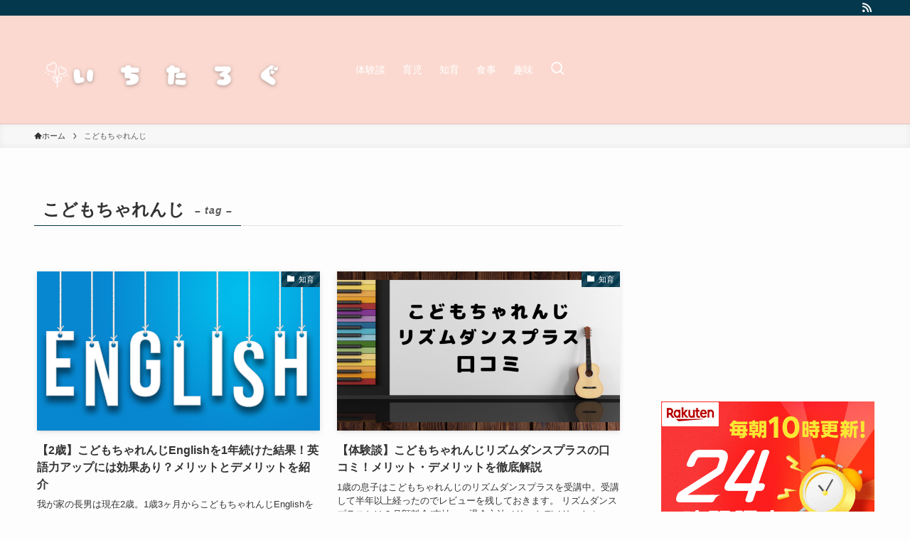

--- FILE ---
content_type: text/html; charset=UTF-8
request_url: https://ichitalog.com/tag/%E3%81%93%E3%81%A9%E3%82%82%E3%81%A1%E3%82%83%E3%82%8C%E3%82%93%E3%81%98/
body_size: 16857
content:
<!DOCTYPE html>
<html dir="ltr" lang="ja" prefix="og: https://ogp.me/ns#" data-loaded="false" data-scrolled="false" data-spmenu="closed">
<head>
<meta charset="utf-8">
<meta name="format-detection" content="telephone=no">
<meta http-equiv="X-UA-Compatible" content="IE=edge">
<meta name="viewport" content="width=device-width, viewport-fit=cover">
<title>こどもちゃれんじ - いちたろぐ</title>

		<!-- All in One SEO 4.9.3 - aioseo.com -->
	<meta name="robots" content="max-image-preview:large" />
	<link rel="canonical" href="https://ichitalog.com/tag/%e3%81%93%e3%81%a9%e3%82%82%e3%81%a1%e3%82%83%e3%82%8c%e3%82%93%e3%81%98/" />
	<meta name="generator" content="All in One SEO (AIOSEO) 4.9.3" />
		<script type="application/ld+json" class="aioseo-schema">
			{"@context":"https:\/\/schema.org","@graph":[{"@type":"BreadcrumbList","@id":"https:\/\/ichitalog.com\/tag\/%E3%81%93%E3%81%A9%E3%82%82%E3%81%A1%E3%82%83%E3%82%8C%E3%82%93%E3%81%98\/#breadcrumblist","itemListElement":[{"@type":"ListItem","@id":"https:\/\/ichitalog.com#listItem","position":1,"name":"\u30db\u30fc\u30e0","item":"https:\/\/ichitalog.com","nextItem":{"@type":"ListItem","@id":"https:\/\/ichitalog.com\/tag\/%e3%81%93%e3%81%a9%e3%82%82%e3%81%a1%e3%82%83%e3%82%8c%e3%82%93%e3%81%98\/#listItem","name":"\u3053\u3069\u3082\u3061\u3083\u308c\u3093\u3058"}},{"@type":"ListItem","@id":"https:\/\/ichitalog.com\/tag\/%e3%81%93%e3%81%a9%e3%82%82%e3%81%a1%e3%82%83%e3%82%8c%e3%82%93%e3%81%98\/#listItem","position":2,"name":"\u3053\u3069\u3082\u3061\u3083\u308c\u3093\u3058","previousItem":{"@type":"ListItem","@id":"https:\/\/ichitalog.com#listItem","name":"\u30db\u30fc\u30e0"}}]},{"@type":"CollectionPage","@id":"https:\/\/ichitalog.com\/tag\/%E3%81%93%E3%81%A9%E3%82%82%E3%81%A1%E3%82%83%E3%82%8C%E3%82%93%E3%81%98\/#collectionpage","url":"https:\/\/ichitalog.com\/tag\/%E3%81%93%E3%81%A9%E3%82%82%E3%81%A1%E3%82%83%E3%82%8C%E3%82%93%E3%81%98\/","name":"\u3053\u3069\u3082\u3061\u3083\u308c\u3093\u3058 - \u3044\u3061\u305f\u308d\u3050","inLanguage":"ja","isPartOf":{"@id":"https:\/\/ichitalog.com\/#website"},"breadcrumb":{"@id":"https:\/\/ichitalog.com\/tag\/%E3%81%93%E3%81%A9%E3%82%82%E3%81%A1%E3%82%83%E3%82%8C%E3%82%93%E3%81%98\/#breadcrumblist"}},{"@type":"Person","@id":"https:\/\/ichitalog.com\/#person","name":"ichimama","image":{"@type":"ImageObject","@id":"https:\/\/ichitalog.com\/tag\/%E3%81%93%E3%81%A9%E3%82%82%E3%81%A1%E3%82%83%E3%82%8C%E3%82%93%E3%81%98\/#personImage","url":"https:\/\/secure.gravatar.com\/avatar\/b106a5dd1635207986123a6777fb7ace99a229b7f9562d3386499dea8e391e0a?s=96&d=mm&r=g","width":96,"height":96,"caption":"ichimama"}},{"@type":"WebSite","@id":"https:\/\/ichitalog.com\/#website","url":"https:\/\/ichitalog.com\/","name":"\u3044\u3061\u305f\u308d\u3050","inLanguage":"ja","publisher":{"@id":"https:\/\/ichitalog.com\/#person"}}]}
		</script>
		<!-- All in One SEO -->

<link rel='dns-prefetch' href='//webfonts.xserver.jp' />
<link rel="alternate" type="application/rss+xml" title="いちたろぐ &raquo; フィード" href="https://ichitalog.com/feed/" />
<link rel="alternate" type="application/rss+xml" title="いちたろぐ &raquo; コメントフィード" href="https://ichitalog.com/comments/feed/" />
<link rel="alternate" type="application/rss+xml" title="いちたろぐ &raquo; こどもちゃれんじ タグのフィード" href="https://ichitalog.com/tag/%e3%81%93%e3%81%a9%e3%82%82%e3%81%a1%e3%82%83%e3%82%8c%e3%82%93%e3%81%98/feed/" />

<!-- SEO SIMPLE PACK 3.6.2 -->
<link rel="canonical" href="https://ichitalog.com/tag/%e3%81%93%e3%81%a9%e3%82%82%e3%81%a1%e3%82%83%e3%82%8c%e3%82%93%e3%81%98/">
<meta property="og:locale" content="ja_JP">
<meta property="og:type" content="website">
<meta property="og:title" content="こどもちゃれんじ | いちたろぐ">
<meta property="og:url" content="https://ichitalog.com/tag/%e3%81%93%e3%81%a9%e3%82%82%e3%81%a1%e3%82%83%e3%82%8c%e3%82%93%e3%81%98/">
<meta property="og:site_name" content="いちたろぐ">
<meta name="twitter:card" content="summary_large_image">
<!-- Google Analytics (gtag.js) -->
<script async src="https://www.googletagmanager.com/gtag/js?id=G-Z27WELJH6N"></script>
<script>
	window.dataLayer = window.dataLayer || [];
	function gtag(){dataLayer.push(arguments);}
	gtag("js", new Date());
	gtag("config", "G-Z27WELJH6N");
</script>
	<!-- / SEO SIMPLE PACK -->

		<!-- This site uses the Google Analytics by MonsterInsights plugin v8.19 - Using Analytics tracking - https://www.monsterinsights.com/ -->
		<!-- Note: MonsterInsights is not currently configured on this site. The site owner needs to authenticate with Google Analytics in the MonsterInsights settings panel. -->
					<!-- No tracking code set -->
				<!-- / Google Analytics by MonsterInsights -->
		<style id='wp-img-auto-sizes-contain-inline-css' type='text/css'>
img:is([sizes=auto i],[sizes^="auto," i]){contain-intrinsic-size:3000px 1500px}
/*# sourceURL=wp-img-auto-sizes-contain-inline-css */
</style>
<style id='wp-block-library-inline-css' type='text/css'>
:root{--wp-block-synced-color:#7a00df;--wp-block-synced-color--rgb:122,0,223;--wp-bound-block-color:var(--wp-block-synced-color);--wp-editor-canvas-background:#ddd;--wp-admin-theme-color:#007cba;--wp-admin-theme-color--rgb:0,124,186;--wp-admin-theme-color-darker-10:#006ba1;--wp-admin-theme-color-darker-10--rgb:0,107,160.5;--wp-admin-theme-color-darker-20:#005a87;--wp-admin-theme-color-darker-20--rgb:0,90,135;--wp-admin-border-width-focus:2px}@media (min-resolution:192dpi){:root{--wp-admin-border-width-focus:1.5px}}.wp-element-button{cursor:pointer}:root .has-very-light-gray-background-color{background-color:#eee}:root .has-very-dark-gray-background-color{background-color:#313131}:root .has-very-light-gray-color{color:#eee}:root .has-very-dark-gray-color{color:#313131}:root .has-vivid-green-cyan-to-vivid-cyan-blue-gradient-background{background:linear-gradient(135deg,#00d084,#0693e3)}:root .has-purple-crush-gradient-background{background:linear-gradient(135deg,#34e2e4,#4721fb 50%,#ab1dfe)}:root .has-hazy-dawn-gradient-background{background:linear-gradient(135deg,#faaca8,#dad0ec)}:root .has-subdued-olive-gradient-background{background:linear-gradient(135deg,#fafae1,#67a671)}:root .has-atomic-cream-gradient-background{background:linear-gradient(135deg,#fdd79a,#004a59)}:root .has-nightshade-gradient-background{background:linear-gradient(135deg,#330968,#31cdcf)}:root .has-midnight-gradient-background{background:linear-gradient(135deg,#020381,#2874fc)}:root{--wp--preset--font-size--normal:16px;--wp--preset--font-size--huge:42px}.has-regular-font-size{font-size:1em}.has-larger-font-size{font-size:2.625em}.has-normal-font-size{font-size:var(--wp--preset--font-size--normal)}.has-huge-font-size{font-size:var(--wp--preset--font-size--huge)}.has-text-align-center{text-align:center}.has-text-align-left{text-align:left}.has-text-align-right{text-align:right}.has-fit-text{white-space:nowrap!important}#end-resizable-editor-section{display:none}.aligncenter{clear:both}.items-justified-left{justify-content:flex-start}.items-justified-center{justify-content:center}.items-justified-right{justify-content:flex-end}.items-justified-space-between{justify-content:space-between}.screen-reader-text{border:0;clip-path:inset(50%);height:1px;margin:-1px;overflow:hidden;padding:0;position:absolute;width:1px;word-wrap:normal!important}.screen-reader-text:focus{background-color:#ddd;clip-path:none;color:#444;display:block;font-size:1em;height:auto;left:5px;line-height:normal;padding:15px 23px 14px;text-decoration:none;top:5px;width:auto;z-index:100000}html :where(.has-border-color){border-style:solid}html :where([style*=border-top-color]){border-top-style:solid}html :where([style*=border-right-color]){border-right-style:solid}html :where([style*=border-bottom-color]){border-bottom-style:solid}html :where([style*=border-left-color]){border-left-style:solid}html :where([style*=border-width]){border-style:solid}html :where([style*=border-top-width]){border-top-style:solid}html :where([style*=border-right-width]){border-right-style:solid}html :where([style*=border-bottom-width]){border-bottom-style:solid}html :where([style*=border-left-width]){border-left-style:solid}html :where(img[class*=wp-image-]){height:auto;max-width:100%}:where(figure){margin:0 0 1em}html :where(.is-position-sticky){--wp-admin--admin-bar--position-offset:var(--wp-admin--admin-bar--height,0px)}@media screen and (max-width:600px){html :where(.is-position-sticky){--wp-admin--admin-bar--position-offset:0px}}

/*# sourceURL=wp-block-library-inline-css */
</style><style id='global-styles-inline-css' type='text/css'>
:root{--wp--preset--aspect-ratio--square: 1;--wp--preset--aspect-ratio--4-3: 4/3;--wp--preset--aspect-ratio--3-4: 3/4;--wp--preset--aspect-ratio--3-2: 3/2;--wp--preset--aspect-ratio--2-3: 2/3;--wp--preset--aspect-ratio--16-9: 16/9;--wp--preset--aspect-ratio--9-16: 9/16;--wp--preset--color--black: #000;--wp--preset--color--cyan-bluish-gray: #abb8c3;--wp--preset--color--white: #fff;--wp--preset--color--pale-pink: #f78da7;--wp--preset--color--vivid-red: #cf2e2e;--wp--preset--color--luminous-vivid-orange: #ff6900;--wp--preset--color--luminous-vivid-amber: #fcb900;--wp--preset--color--light-green-cyan: #7bdcb5;--wp--preset--color--vivid-green-cyan: #00d084;--wp--preset--color--pale-cyan-blue: #8ed1fc;--wp--preset--color--vivid-cyan-blue: #0693e3;--wp--preset--color--vivid-purple: #9b51e0;--wp--preset--color--swl-main: var(--color_main);--wp--preset--color--swl-main-thin: var(--color_main_thin);--wp--preset--color--swl-gray: var(--color_gray);--wp--preset--color--swl-deep-01: var(--color_deep01);--wp--preset--color--swl-deep-02: var(--color_deep02);--wp--preset--color--swl-deep-03: var(--color_deep03);--wp--preset--color--swl-deep-04: var(--color_deep04);--wp--preset--color--swl-pale-01: var(--color_pale01);--wp--preset--color--swl-pale-02: var(--color_pale02);--wp--preset--color--swl-pale-03: var(--color_pale03);--wp--preset--color--swl-pale-04: var(--color_pale04);--wp--preset--gradient--vivid-cyan-blue-to-vivid-purple: linear-gradient(135deg,rgb(6,147,227) 0%,rgb(155,81,224) 100%);--wp--preset--gradient--light-green-cyan-to-vivid-green-cyan: linear-gradient(135deg,rgb(122,220,180) 0%,rgb(0,208,130) 100%);--wp--preset--gradient--luminous-vivid-amber-to-luminous-vivid-orange: linear-gradient(135deg,rgb(252,185,0) 0%,rgb(255,105,0) 100%);--wp--preset--gradient--luminous-vivid-orange-to-vivid-red: linear-gradient(135deg,rgb(255,105,0) 0%,rgb(207,46,46) 100%);--wp--preset--gradient--very-light-gray-to-cyan-bluish-gray: linear-gradient(135deg,rgb(238,238,238) 0%,rgb(169,184,195) 100%);--wp--preset--gradient--cool-to-warm-spectrum: linear-gradient(135deg,rgb(74,234,220) 0%,rgb(151,120,209) 20%,rgb(207,42,186) 40%,rgb(238,44,130) 60%,rgb(251,105,98) 80%,rgb(254,248,76) 100%);--wp--preset--gradient--blush-light-purple: linear-gradient(135deg,rgb(255,206,236) 0%,rgb(152,150,240) 100%);--wp--preset--gradient--blush-bordeaux: linear-gradient(135deg,rgb(254,205,165) 0%,rgb(254,45,45) 50%,rgb(107,0,62) 100%);--wp--preset--gradient--luminous-dusk: linear-gradient(135deg,rgb(255,203,112) 0%,rgb(199,81,192) 50%,rgb(65,88,208) 100%);--wp--preset--gradient--pale-ocean: linear-gradient(135deg,rgb(255,245,203) 0%,rgb(182,227,212) 50%,rgb(51,167,181) 100%);--wp--preset--gradient--electric-grass: linear-gradient(135deg,rgb(202,248,128) 0%,rgb(113,206,126) 100%);--wp--preset--gradient--midnight: linear-gradient(135deg,rgb(2,3,129) 0%,rgb(40,116,252) 100%);--wp--preset--font-size--small: 0.9em;--wp--preset--font-size--medium: 1.1em;--wp--preset--font-size--large: 1.25em;--wp--preset--font-size--x-large: 42px;--wp--preset--font-size--xs: 0.75em;--wp--preset--font-size--huge: 1.6em;--wp--preset--spacing--20: 0.44rem;--wp--preset--spacing--30: 0.67rem;--wp--preset--spacing--40: 1rem;--wp--preset--spacing--50: 1.5rem;--wp--preset--spacing--60: 2.25rem;--wp--preset--spacing--70: 3.38rem;--wp--preset--spacing--80: 5.06rem;--wp--preset--shadow--natural: 6px 6px 9px rgba(0, 0, 0, 0.2);--wp--preset--shadow--deep: 12px 12px 50px rgba(0, 0, 0, 0.4);--wp--preset--shadow--sharp: 6px 6px 0px rgba(0, 0, 0, 0.2);--wp--preset--shadow--outlined: 6px 6px 0px -3px rgb(255, 255, 255), 6px 6px rgb(0, 0, 0);--wp--preset--shadow--crisp: 6px 6px 0px rgb(0, 0, 0);}:where(.is-layout-flex){gap: 0.5em;}:where(.is-layout-grid){gap: 0.5em;}body .is-layout-flex{display: flex;}.is-layout-flex{flex-wrap: wrap;align-items: center;}.is-layout-flex > :is(*, div){margin: 0;}body .is-layout-grid{display: grid;}.is-layout-grid > :is(*, div){margin: 0;}:where(.wp-block-columns.is-layout-flex){gap: 2em;}:where(.wp-block-columns.is-layout-grid){gap: 2em;}:where(.wp-block-post-template.is-layout-flex){gap: 1.25em;}:where(.wp-block-post-template.is-layout-grid){gap: 1.25em;}.has-black-color{color: var(--wp--preset--color--black) !important;}.has-cyan-bluish-gray-color{color: var(--wp--preset--color--cyan-bluish-gray) !important;}.has-white-color{color: var(--wp--preset--color--white) !important;}.has-pale-pink-color{color: var(--wp--preset--color--pale-pink) !important;}.has-vivid-red-color{color: var(--wp--preset--color--vivid-red) !important;}.has-luminous-vivid-orange-color{color: var(--wp--preset--color--luminous-vivid-orange) !important;}.has-luminous-vivid-amber-color{color: var(--wp--preset--color--luminous-vivid-amber) !important;}.has-light-green-cyan-color{color: var(--wp--preset--color--light-green-cyan) !important;}.has-vivid-green-cyan-color{color: var(--wp--preset--color--vivid-green-cyan) !important;}.has-pale-cyan-blue-color{color: var(--wp--preset--color--pale-cyan-blue) !important;}.has-vivid-cyan-blue-color{color: var(--wp--preset--color--vivid-cyan-blue) !important;}.has-vivid-purple-color{color: var(--wp--preset--color--vivid-purple) !important;}.has-black-background-color{background-color: var(--wp--preset--color--black) !important;}.has-cyan-bluish-gray-background-color{background-color: var(--wp--preset--color--cyan-bluish-gray) !important;}.has-white-background-color{background-color: var(--wp--preset--color--white) !important;}.has-pale-pink-background-color{background-color: var(--wp--preset--color--pale-pink) !important;}.has-vivid-red-background-color{background-color: var(--wp--preset--color--vivid-red) !important;}.has-luminous-vivid-orange-background-color{background-color: var(--wp--preset--color--luminous-vivid-orange) !important;}.has-luminous-vivid-amber-background-color{background-color: var(--wp--preset--color--luminous-vivid-amber) !important;}.has-light-green-cyan-background-color{background-color: var(--wp--preset--color--light-green-cyan) !important;}.has-vivid-green-cyan-background-color{background-color: var(--wp--preset--color--vivid-green-cyan) !important;}.has-pale-cyan-blue-background-color{background-color: var(--wp--preset--color--pale-cyan-blue) !important;}.has-vivid-cyan-blue-background-color{background-color: var(--wp--preset--color--vivid-cyan-blue) !important;}.has-vivid-purple-background-color{background-color: var(--wp--preset--color--vivid-purple) !important;}.has-black-border-color{border-color: var(--wp--preset--color--black) !important;}.has-cyan-bluish-gray-border-color{border-color: var(--wp--preset--color--cyan-bluish-gray) !important;}.has-white-border-color{border-color: var(--wp--preset--color--white) !important;}.has-pale-pink-border-color{border-color: var(--wp--preset--color--pale-pink) !important;}.has-vivid-red-border-color{border-color: var(--wp--preset--color--vivid-red) !important;}.has-luminous-vivid-orange-border-color{border-color: var(--wp--preset--color--luminous-vivid-orange) !important;}.has-luminous-vivid-amber-border-color{border-color: var(--wp--preset--color--luminous-vivid-amber) !important;}.has-light-green-cyan-border-color{border-color: var(--wp--preset--color--light-green-cyan) !important;}.has-vivid-green-cyan-border-color{border-color: var(--wp--preset--color--vivid-green-cyan) !important;}.has-pale-cyan-blue-border-color{border-color: var(--wp--preset--color--pale-cyan-blue) !important;}.has-vivid-cyan-blue-border-color{border-color: var(--wp--preset--color--vivid-cyan-blue) !important;}.has-vivid-purple-border-color{border-color: var(--wp--preset--color--vivid-purple) !important;}.has-vivid-cyan-blue-to-vivid-purple-gradient-background{background: var(--wp--preset--gradient--vivid-cyan-blue-to-vivid-purple) !important;}.has-light-green-cyan-to-vivid-green-cyan-gradient-background{background: var(--wp--preset--gradient--light-green-cyan-to-vivid-green-cyan) !important;}.has-luminous-vivid-amber-to-luminous-vivid-orange-gradient-background{background: var(--wp--preset--gradient--luminous-vivid-amber-to-luminous-vivid-orange) !important;}.has-luminous-vivid-orange-to-vivid-red-gradient-background{background: var(--wp--preset--gradient--luminous-vivid-orange-to-vivid-red) !important;}.has-very-light-gray-to-cyan-bluish-gray-gradient-background{background: var(--wp--preset--gradient--very-light-gray-to-cyan-bluish-gray) !important;}.has-cool-to-warm-spectrum-gradient-background{background: var(--wp--preset--gradient--cool-to-warm-spectrum) !important;}.has-blush-light-purple-gradient-background{background: var(--wp--preset--gradient--blush-light-purple) !important;}.has-blush-bordeaux-gradient-background{background: var(--wp--preset--gradient--blush-bordeaux) !important;}.has-luminous-dusk-gradient-background{background: var(--wp--preset--gradient--luminous-dusk) !important;}.has-pale-ocean-gradient-background{background: var(--wp--preset--gradient--pale-ocean) !important;}.has-electric-grass-gradient-background{background: var(--wp--preset--gradient--electric-grass) !important;}.has-midnight-gradient-background{background: var(--wp--preset--gradient--midnight) !important;}.has-small-font-size{font-size: var(--wp--preset--font-size--small) !important;}.has-medium-font-size{font-size: var(--wp--preset--font-size--medium) !important;}.has-large-font-size{font-size: var(--wp--preset--font-size--large) !important;}.has-x-large-font-size{font-size: var(--wp--preset--font-size--x-large) !important;}
/*# sourceURL=global-styles-inline-css */
</style>

<link rel='stylesheet' id='swell-icons-css' href='https://ichitalog.com/wp-content/themes/swell/build/css/swell-icons.css?ver=2.7.6.2' type='text/css' media='all' />
<link rel='stylesheet' id='main_style-css' href='https://ichitalog.com/wp-content/themes/swell/build/css/main.css?ver=2.7.6.2' type='text/css' media='all' />
<link rel='stylesheet' id='swell_blocks-css' href='https://ichitalog.com/wp-content/themes/swell/build/css/blocks.css?ver=2.7.6.2' type='text/css' media='all' />
<style id='swell_custom-inline-css' type='text/css'>
:root{--swl-fz--content:4vw;--swl-font_family:"游ゴシック体", "Yu Gothic", YuGothic, "Hiragino Kaku Gothic ProN", "Hiragino Sans", Meiryo, sans-serif;--swl-font_weight:500;--color_main:#04384c;--color_text:#333;--color_link:#1176d4;--color_htag:#04384c;--color_bg:#fdfdfd;--color_gradient1:#d8ffff;--color_gradient2:#87e7ff;--color_main_thin:rgba(5, 70, 95, 0.05 );--color_main_dark:rgba(3, 42, 57, 1 );--color_list_check:#04384c;--color_list_num:#04384c;--color_list_good:#86dd7b;--color_list_triangle:#f4e03a;--color_list_bad:#f36060;--color_faq_q:#d55656;--color_faq_a:#6599b7;--color_icon_good:#3cd250;--color_icon_good_bg:#ecffe9;--color_icon_bad:#4b73eb;--color_icon_bad_bg:#eafaff;--color_icon_info:#f578b4;--color_icon_info_bg:#fff0fa;--color_icon_announce:#ffa537;--color_icon_announce_bg:#fff5f0;--color_icon_pen:#7a7a7a;--color_icon_pen_bg:#f7f7f7;--color_icon_book:#787364;--color_icon_book_bg:#f8f6ef;--color_icon_point:#ffa639;--color_icon_check:#86d67c;--color_icon_batsu:#f36060;--color_icon_hatena:#5295cc;--color_icon_caution:#f7da38;--color_icon_memo:#84878a;--color_deep01:#e44141;--color_deep02:#3d79d5;--color_deep03:#63a84d;--color_deep04:#f09f4d;--color_pale01:#fff2f0;--color_pale02:#f3f8fd;--color_pale03:#f1f9ee;--color_pale04:#fdf9ee;--color_mark_blue:#b7e3ff;--color_mark_green:#bdf9c3;--color_mark_yellow:#fcf69f;--color_mark_orange:#ffddbc;--border01:solid 1px #dd9933;--border02:double 4px #dd9933;--border03:dashed 2px #dd9933;--border04:solid 4px #dd9933;--card_posts_thumb_ratio:56.25%;--list_posts_thumb_ratio:61.805%;--big_posts_thumb_ratio:56.25%;--thumb_posts_thumb_ratio:61.805%;--blogcard_thumb_ratio:56.25%;--color_header_bg:#fbd9d0;--color_header_text:#ffffff;--color_footer_bg:#fdfdfd;--color_footer_text:#333;--container_size:1200px;--article_size:900px;--logo_size_sp:48px;--logo_size_pc:120px;--logo_size_pcfix:32px;}.swl-cell-bg[data-icon="doubleCircle"]{--cell-icon-color:#ffc977}.swl-cell-bg[data-icon="circle"]{--cell-icon-color:#94e29c}.swl-cell-bg[data-icon="triangle"]{--cell-icon-color:#eeda2f}.swl-cell-bg[data-icon="close"]{--cell-icon-color:#ec9191}.swl-cell-bg[data-icon="hatena"]{--cell-icon-color:#93c9da}.swl-cell-bg[data-icon="check"]{--cell-icon-color:#94e29c}.swl-cell-bg[data-icon="line"]{--cell-icon-color:#9b9b9b}.cap_box[data-colset="col1"]{--capbox-color:#f59b5f;--capbox-color--bg:#ffffff}.cap_box[data-colset="col2"]{--capbox-color:#5fb9f5;--capbox-color--bg:#ffffff}.cap_box[data-colset="col3"]{--capbox-color:#2fcd90;--capbox-color--bg:#ffffff}.red_{--the-btn-color:#fcd34b;--the-btn-color2:#ffbc49;--the-solid-shadow: rgba(189, 158, 56, 1 )}.blue_{--the-btn-color:#338df4;--the-btn-color2:#35eaff;--the-solid-shadow: rgba(38, 106, 183, 1 )}.green_{--the-btn-color:#62d847;--the-btn-color2:#7bf7bd;--the-solid-shadow: rgba(74, 162, 53, 1 )}.is-style-btn_normal{--the-btn-radius:80px}.is-style-btn_solid{--the-btn-radius:80px}.is-style-btn_shiny{--the-btn-radius:80px}.is-style-btn_line{--the-btn-radius:80px}.post_content blockquote{padding:1.5em 2em 1.5em 3em}.post_content blockquote::before{content:"";display:block;width:5px;height:calc(100% - 3em);top:1.5em;left:1.5em;border-left:solid 1px rgba(180,180,180,.75);border-right:solid 1px rgba(180,180,180,.75);}.mark_blue{background:-webkit-linear-gradient(transparent 64%,var(--color_mark_blue) 0%);background:linear-gradient(transparent 64%,var(--color_mark_blue) 0%)}.mark_green{background:-webkit-linear-gradient(transparent 64%,var(--color_mark_green) 0%);background:linear-gradient(transparent 64%,var(--color_mark_green) 0%)}.mark_yellow{background:-webkit-linear-gradient(transparent 64%,var(--color_mark_yellow) 0%);background:linear-gradient(transparent 64%,var(--color_mark_yellow) 0%)}.mark_orange{background:-webkit-linear-gradient(transparent 64%,var(--color_mark_orange) 0%);background:linear-gradient(transparent 64%,var(--color_mark_orange) 0%)}[class*="is-style-icon_"]{color:#333;border-width:0}[class*="is-style-big_icon_"]{border-width:2px;border-style:solid}[data-col="gray"] .c-balloon__text{background:#f7f7f7;border-color:#ccc}[data-col="gray"] .c-balloon__before{border-right-color:#f7f7f7}[data-col="green"] .c-balloon__text{background:#d1f8c2;border-color:#9ddd93}[data-col="green"] .c-balloon__before{border-right-color:#d1f8c2}[data-col="blue"] .c-balloon__text{background:#e2f6ff;border-color:#93d2f0}[data-col="blue"] .c-balloon__before{border-right-color:#e2f6ff}[data-col="red"] .c-balloon__text{background:#ffebeb;border-color:#f48789}[data-col="red"] .c-balloon__before{border-right-color:#ffebeb}[data-col="yellow"] .c-balloon__text{background:#f9f7d2;border-color:#fbe593}[data-col="yellow"] .c-balloon__before{border-right-color:#f9f7d2}.-type-list2 .p-postList__body::after,.-type-big .p-postList__body::after{content: "READ MORE »";}.c-postThumb__cat{background-color:#04384c;color:#fff;background-image: repeating-linear-gradient(-45deg,rgba(255,255,255,.1),rgba(255,255,255,.1) 6px,transparent 6px,transparent 12px)}.post_content h2:where(:not([class^="swell-block-"]):not(.faq_q):not(.p-postList__title)){background:var(--color_htag);padding:.75em 1em;color:#fff}.post_content h2:where(:not([class^="swell-block-"]):not(.faq_q):not(.p-postList__title))::before{position:absolute;display:block;pointer-events:none;content:"";top:-4px;left:0;width:100%;height:calc(100% + 4px);box-sizing:content-box;border-top:solid 2px var(--color_htag);border-bottom:solid 2px var(--color_htag)}.post_content h3:where(:not([class^="swell-block-"]):not(.faq_q):not(.p-postList__title)){padding:0 .5em .5em}.post_content h3:where(:not([class^="swell-block-"]):not(.faq_q):not(.p-postList__title))::before{content:"";width:100%;height:2px;background: repeating-linear-gradient(90deg, var(--color_htag) 0%, var(--color_htag) 29.3%, rgba(150,150,150,.2) 29.3%, rgba(150,150,150,.2) 100%)}.post_content h4:where(:not([class^="swell-block-"]):not(.faq_q):not(.p-postList__title)){padding:0 0 0 16px;border-left:solid 2px var(--color_htag)}.l-header{border-bottom: solid 1px rgba(0,0,0,.1)}.l-header__bar{color:#fff;background:var(--color_main)}.l-header__menuBtn{order:1}.l-header__customBtn{order:3}.c-gnav a::after{background:var(--color_main);width:100%;height:0px}.p-spHeadMenu .menu-item.-current{border-bottom-color:var(--color_main)}.c-gnav > li:hover > a::after,.c-gnav > .-current > a::after{height:6px}.c-gnav .sub-menu{color:#333;background:#fff}.l-fixHeader::before{opacity:1}#pagetop{border-radius:50%}#fix_bottom_menu{color:#333}#fix_bottom_menu::before{background:#fff;opacity:0.9}.c-widget__title.-spmenu{padding:.5em .75em;border-radius:var(--swl-radius--2, 0px);background:var(--color_main);color:#fff;}.c-widget__title.-footer{padding:.5em}.c-widget__title.-footer::before{content:"";bottom:0;left:0;width:40%;z-index:1;background:var(--color_main)}.c-widget__title.-footer::after{content:"";bottom:0;left:0;width:100%;background:var(--color_border)}.c-secTitle{border-left:solid 2px var(--color_main);padding:0em .75em}.p-spMenu{color:#333}.p-spMenu__inner::before{background:#fdfdfd;opacity:1}.p-spMenu__overlay{background:#000;opacity:0.6}[class*="page-numbers"]{color:#fff;background-color:#dedede}a{text-decoration: none}.l-topTitleArea.c-filterLayer::before{background-color:#000;opacity:0.2;content:""}@media screen and (min-width: 960px){:root{}}@media screen and (max-width: 959px){:root{}.l-header__logo{order:2;text-align:center}}@media screen and (min-width: 600px){:root{--swl-fz--content:16px;}}@media screen and (max-width: 599px){:root{}}@media (min-width: 1108px) {.alignwide{left:-100px;width:calc(100% + 200px);}}@media (max-width: 1108px) {.-sidebar-off .swell-block-fullWide__inner.l-container .alignwide{left:0px;width:100%;}}.l-fixHeader .l-fixHeader__gnav{order:0}[data-scrolled=true] .l-fixHeader[data-ready]{opacity:1;-webkit-transform:translateY(0)!important;transform:translateY(0)!important;visibility:visible}.-body-solid .l-fixHeader{box-shadow:0 2px 4px var(--swl-color_shadow)}.l-fixHeader__inner{align-items:stretch;color:var(--color_header_text);display:flex;padding-bottom:0;padding-top:0;position:relative;z-index:1}.l-fixHeader__logo{align-items:center;display:flex;line-height:1;margin-right:24px;order:0;padding:16px 0}[data-scrolled=true] #fix_bottom_menu{bottom:0}#fix_bottom_menu{box-shadow:0 0 4px rgba(0,0,0,.1);transition:bottom .4s;width:100%;z-index:100}#fix_bottom_menu:before{display:block;z-index:0}#fix_bottom_menu .menu_list{align-items:center;display:flex;height:50px;justify-content:space-between;padding:2px 0 0;position:relative;z-index:1}#fix_bottom_menu .menu_btn .open_btn{opacity:1;-webkit-transform:scale(1.1);transform:scale(1.1)}#fix_bottom_menu .menu-item{flex:1 1 100%;margin:0;padding:0;text-align:center}#fix_bottom_menu .menu-item a{color:inherit;display:block;line-height:1;text-decoration:none}#fix_bottom_menu .menu-item i{color:inherit;display:block;font-size:20px;height:20px;line-height:20px;text-align:center}#fix_bottom_menu .menu-item i:before{color:inherit;display:inline-block}#fix_bottom_menu span{color:inherit;display:block;font-size:10px;line-height:1;margin-top:4px;width:100%}@media not all and (min-width:960px){#fix_bottom_menu{display:block;padding-bottom:calc(env(safe-area-inset-bottom)*.5)}}.is-style-btn_normal a,.is-style-btn_shiny a{box-shadow:var(--swl-btn_shadow)}.c-shareBtns__btn,.is-style-balloon>.c-tabList .c-tabList__button,.p-snsCta,[class*=page-numbers]{box-shadow:var(--swl-box_shadow)}.p-articleThumb__img,.p-articleThumb__youtube{box-shadow:var(--swl-img_shadow)}.p-pickupBanners__item .c-bannerLink,.p-postList__thumb{box-shadow:0 2px 8px rgba(0,0,0,.1),0 4px 4px -4px rgba(0,0,0,.1)}.p-postList.-w-ranking li:before{background-image:repeating-linear-gradient(-45deg,hsla(0,0%,100%,.1),hsla(0,0%,100%,.1) 6px,transparent 0,transparent 12px);box-shadow:1px 1px 4px rgba(0,0,0,.2)}.l-header__bar{position:relative;width:100%}.l-header__bar .c-catchphrase{color:inherit;font-size:12px;letter-spacing:var(--swl-letter_spacing,.2px);line-height:14px;margin-right:auto;overflow:hidden;padding:4px 0;white-space:nowrap;width:50%}.l-header__bar .c-iconList .c-iconList__link{margin:0;padding:4px 6px}.l-header__barInner{align-items:center;display:flex;justify-content:flex-end}.p-spHeadMenu{text-align:center}.p-spHeadMenu .sub-menu{display:none}.p-spHeadMenu .menu-item{-webkit-backface-visibility:hidden;backface-visibility:hidden;border-bottom:2px solid transparent;flex-shrink:0;font-size:12px;height:36px;padding:0;width:auto}.p-spHeadMenu .menu-item.-current{border-bottom-color:currentcolor}.p-spHeadMenu a{display:block;line-height:36px;padding:0 12px;text-decoration:none}.l-header__spNav.swiper:not(.swiper-initialized) .p-spHeadMenu{visibility:hidden}.l-header__spNav a{color:var(--color_header_text)}.l-header__spNav[data-loop="0"] .p-spHeadMenu{display:flex;overflow-x:auto}.l-header__spNav[data-loop="0"] .menu-item:first-child{margin-left:auto}.l-header__spNav[data-loop="0"] .menu-item:last-child{margin-right:auto}@media (min-width:960px){.l-header__spNav{display:none}}@media (min-width:960px){.-series .l-header__inner{align-items:stretch;display:flex}.-series .l-header__logo{align-items:center;display:flex;flex-wrap:wrap;margin-right:24px;padding:16px 0}.-series .l-header__logo .c-catchphrase{font-size:13px;padding:4px 0}.-series .c-headLogo{margin-right:16px}.-series-right .l-header__inner{justify-content:space-between}.-series-right .c-gnavWrap{margin-left:auto}.-series-right .w-header{margin-left:12px}.-series-left .w-header{margin-left:auto}}@media (min-width:960px) and (min-width:600px){.-series .c-headLogo{max-width:400px}}.c-gnav .sub-menu a:before,.c-listMenu a:before{-webkit-font-smoothing:antialiased;-moz-osx-font-smoothing:grayscale;font-family:icomoon!important;font-style:normal;font-variant:normal;font-weight:400;line-height:1;text-transform:none}.c-submenuToggleBtn{display:none}.c-listMenu a{padding:.75em 1em .75em 1.5em;transition:padding .25s}.c-listMenu a:hover{padding-left:1.75em;padding-right:.75em}.c-gnav .sub-menu a:before,.c-listMenu a:before{color:inherit;content:"\e921";display:inline-block;left:2px;position:absolute;top:50%;-webkit-transform:translateY(-50%);transform:translateY(-50%);vertical-align:middle}.widget_categories>ul>.cat-item>a,.wp-block-categories-list>li>a{padding-left:1.75em}.c-listMenu .children,.c-listMenu .sub-menu{margin:0}.c-listMenu .children a,.c-listMenu .sub-menu a{font-size:.9em;padding-left:2.5em}.c-listMenu .children a:before,.c-listMenu .sub-menu a:before{left:1em}.c-listMenu .children a:hover,.c-listMenu .sub-menu a:hover{padding-left:2.75em}.c-listMenu .children ul a,.c-listMenu .sub-menu ul a{padding-left:3.25em}.c-listMenu .children ul a:before,.c-listMenu .sub-menu ul a:before{left:1.75em}.c-listMenu .children ul a:hover,.c-listMenu .sub-menu ul a:hover{padding-left:3.5em}.c-gnav li:hover>.sub-menu{opacity:1;visibility:visible}.c-gnav .sub-menu:before{background:inherit;content:"";height:100%;left:0;position:absolute;top:0;width:100%;z-index:0}.c-gnav .sub-menu .sub-menu{left:100%;top:0;z-index:-1}.c-gnav .sub-menu a{padding-left:2em}.c-gnav .sub-menu a:before{left:.5em}.c-gnav .sub-menu a:hover .ttl{left:4px}:root{--color_content_bg:var(--color_bg);}.c-widget__title.-side{padding:.5em}.c-widget__title.-side::before{content:"";bottom:0;left:0;width:40%;z-index:1;background:var(--color_main)}.c-widget__title.-side::after{content:"";bottom:0;left:0;width:100%;background:var(--color_border)}@media screen and (min-width: 960px){:root{}}@media screen and (max-width: 959px){:root{}}@media screen and (min-width: 600px){:root{}}@media screen and (max-width: 599px){:root{}}.swell-block-fullWide__inner.l-container{--swl-fw_inner_pad:var(--swl-pad_container,0px)}@media (min-width:960px){.-sidebar-on .l-content .alignfull,.-sidebar-on .l-content .alignwide{left:-16px;width:calc(100% + 32px)}.swell-block-fullWide__inner.l-article{--swl-fw_inner_pad:var(--swl-pad_post_content,0px)}.-sidebar-on .swell-block-fullWide__inner .alignwide{left:0;width:100%}.-sidebar-on .swell-block-fullWide__inner .alignfull{left:calc(0px - var(--swl-fw_inner_pad, 0))!important;margin-left:0!important;margin-right:0!important;width:calc(100% + var(--swl-fw_inner_pad, 0)*2)!important}}.-index-off .p-toc,.swell-toc-placeholder:empty{display:none}.p-toc.-modal{height:100%;margin:0;overflow-y:auto;padding:0}#main_content .p-toc{border-radius:var(--swl-radius--2,0);margin:4em auto;max-width:800px}#sidebar .p-toc{margin-top:-.5em}.p-toc .__pn:before{content:none!important;counter-increment:none}.p-toc .__prev{margin:0 0 1em}.p-toc .__next{margin:1em 0 0}.p-toc.is-omitted:not([data-omit=ct]) [data-level="2"] .p-toc__childList{display:none}.p-toc.is-omitted:not([data-omit=nest]){position:relative}.p-toc.is-omitted:not([data-omit=nest]):before{background:linear-gradient(hsla(0,0%,100%,0),var(--color_bg));bottom:5em;content:"";height:4em;left:0;opacity:.75;pointer-events:none;position:absolute;width:100%;z-index:1}.p-toc.is-omitted:not([data-omit=nest]):after{background:var(--color_bg);bottom:0;content:"";height:5em;left:0;opacity:.75;position:absolute;width:100%;z-index:1}.p-toc.is-omitted:not([data-omit=nest]) .__next,.p-toc.is-omitted:not([data-omit=nest]) [data-omit="1"]{display:none}.p-toc .p-toc__expandBtn{background-color:#f7f7f7;border:rgba(0,0,0,.2);border-radius:5em;box-shadow:0 0 0 1px #bbb;color:#333;display:block;font-size:14px;line-height:1.5;margin:.75em auto 0;min-width:6em;padding:.5em 1em;position:relative;transition:box-shadow .25s;z-index:2}.p-toc[data-omit=nest] .p-toc__expandBtn{display:inline-block;font-size:13px;margin:0 0 0 1.25em;padding:.5em .75em}.p-toc:not([data-omit=nest]) .p-toc__expandBtn:after,.p-toc:not([data-omit=nest]) .p-toc__expandBtn:before{border-top-color:inherit;border-top-style:dotted;border-top-width:3px;content:"";display:block;height:1px;position:absolute;top:calc(50% - 1px);transition:border-color .25s;width:100%;width:22px}.p-toc:not([data-omit=nest]) .p-toc__expandBtn:before{right:calc(100% + 1em)}.p-toc:not([data-omit=nest]) .p-toc__expandBtn:after{left:calc(100% + 1em)}.p-toc.is-expanded .p-toc__expandBtn{border-color:transparent}.p-toc__ttl{display:block;font-size:1.2em;line-height:1;position:relative;text-align:center}.p-toc__ttl:before{content:"\e918";display:inline-block;font-family:icomoon;margin-right:.5em;padding-bottom:2px;vertical-align:middle}#index_modal .p-toc__ttl{margin-bottom:.5em}.p-toc__list li{line-height:1.6}.p-toc__list>li+li{margin-top:.5em}.p-toc__list .p-toc__childList{padding-left:.5em}.p-toc__list [data-level="3"]{font-size:.9em}.p-toc__list .mininote{display:none}.post_content .p-toc__list{padding-left:0}#sidebar .p-toc__list{margin-bottom:0}#sidebar .p-toc__list .p-toc__childList{padding-left:0}.p-toc__link{color:inherit;font-size:inherit;text-decoration:none}.p-toc__link:hover{opacity:.8}.p-toc.-double{background:var(--color_gray);background:linear-gradient(-45deg,transparent 25%,var(--color_gray) 25%,var(--color_gray) 50%,transparent 50%,transparent 75%,var(--color_gray) 75%,var(--color_gray));background-clip:padding-box;background-size:4px 4px;border-bottom:4px double var(--color_border);border-top:4px double var(--color_border);padding:1.5em 1em 1em}.p-toc.-double .p-toc__ttl{margin-bottom:.75em}@media (min-width:960px){#main_content .p-toc{width:92%}}@media (hover:hover){.p-toc .p-toc__expandBtn:hover{border-color:transparent;box-shadow:0 0 0 2px currentcolor}}@media (min-width:600px){.p-toc.-double{padding:2em}}
/*# sourceURL=swell_custom-inline-css */
</style>
<link rel='stylesheet' id='swell-parts/footer-css' href='https://ichitalog.com/wp-content/themes/swell/build/css/modules/parts/footer.css?ver=2.7.6.2' type='text/css' media='all' />
<link rel='stylesheet' id='swell-page/term-css' href='https://ichitalog.com/wp-content/themes/swell/build/css/modules/page/term.css?ver=2.7.6.2' type='text/css' media='all' />
<style id='classic-theme-styles-inline-css' type='text/css'>
/*! This file is auto-generated */
.wp-block-button__link{color:#fff;background-color:#32373c;border-radius:9999px;box-shadow:none;text-decoration:none;padding:calc(.667em + 2px) calc(1.333em + 2px);font-size:1.125em}.wp-block-file__button{background:#32373c;color:#fff;text-decoration:none}
/*# sourceURL=/wp-includes/css/classic-themes.min.css */
</style>
<link rel='stylesheet' id='contact-form-7-css' href='https://ichitalog.com/wp-content/plugins/contact-form-7/includes/css/styles.css?ver=6.1.4' type='text/css' media='all' />
<link rel='stylesheet' id='pochipp-front-css' href='https://ichitalog.com/wp-content/plugins/pochipp/dist/css/style.css?ver=1.10.1' type='text/css' media='all' />
<script type="text/javascript" src="https://ichitalog.com/wp-includes/js/jquery/jquery.min.js?ver=3.7.1" id="jquery-core-js"></script>
<script type="text/javascript" src="//webfonts.xserver.jp/js/xserverv3.js?fadein=0&amp;ver=2.0.9" id="typesquare_std-js"></script>

<noscript><link href="https://ichitalog.com/wp-content/themes/swell/build/css/noscript.css" rel="stylesheet"></noscript>
<link rel="https://api.w.org/" href="https://ichitalog.com/wp-json/" /><link rel="alternate" title="JSON" type="application/json" href="https://ichitalog.com/wp-json/wp/v2/tags/10" /><!-- Pochipp -->
<style id="pchpp_custom_style">:root{--pchpp-color-inline: #069A8E;--pchpp-color-custom: #5ca250;--pchpp-color-custom-2: #8e59e4;--pchpp-color-amazon: #f99a0c;--pchpp-color-rakuten: #e0423c;--pchpp-color-yahoo: #438ee8;--pchpp-inline-bg-color: var(--pchpp-color-inline);--pchpp-inline-txt-color: #fff;--pchpp-inline-shadow: 0 1px 4px -1px rgba(0, 0, 0, 0.2);--pchpp-inline-radius: 0px;--pchpp-inline-width: 12em;}</style>
<script id="pchpp_vars">window.pchppVars = {};window.pchppVars.ajaxUrl = "https://ichitalog.com/wp-admin/admin-ajax.php";window.pchppVars.ajaxNonce = "a9d9f3668f";</script>
<script type="text/javascript" language="javascript">var vc_pid = "887414796";</script>
<!-- / Pochipp -->
<link rel="icon" href="https://ichitalog.com/wp-content/uploads/2021/10/cropped-いちたろぐ-1-32x32.png" sizes="32x32" />
<link rel="icon" href="https://ichitalog.com/wp-content/uploads/2021/10/cropped-いちたろぐ-1-192x192.png" sizes="192x192" />
<link rel="apple-touch-icon" href="https://ichitalog.com/wp-content/uploads/2021/10/cropped-いちたろぐ-1-180x180.png" />
<meta name="msapplication-TileImage" content="https://ichitalog.com/wp-content/uploads/2021/10/cropped-いちたろぐ-1-270x270.png" />
		<style type="text/css" id="wp-custom-css">
			.p-adBox__btn.-btn1{background:orange}

.p-adBox__btn.-btn2{background:red}		</style>
		
<link rel="stylesheet" href="https://ichitalog.com/wp-content/themes/swell/build/css/print.css" media="print" >
<script async src="https://pagead2.googlesyndication.com/pagead/js/adsbygoogle.js?client=ca-pub-6480623879089369"
     crossorigin="anonymous"></script>
</head>
<body>
<div id="body_wrap" class="archive tag tag-10 wp-theme-swell -body-solid -index-off -sidebar-on -frame-off id_10" >
<div id="sp_menu" class="p-spMenu -left">
	<div class="p-spMenu__inner">
		<div class="p-spMenu__closeBtn">
			<button class="c-iconBtn -menuBtn c-plainBtn" data-onclick="toggleMenu" aria-label="メニューを閉じる">
				<i class="c-iconBtn__icon icon-close-thin"></i>
			</button>
		</div>
		<div class="p-spMenu__body">
			<div class="c-widget__title -spmenu">
				MENU			</div>
			<div class="p-spMenu__nav">
				<ul class="c-spnav c-listMenu"><li class="menu-item menu-item-type-taxonomy menu-item-object-category menu-item-446"><a href="https://ichitalog.com/category/%e4%bd%93%e9%a8%93%e8%ab%87/">体験談</a></li>
<li class="menu-item menu-item-type-taxonomy menu-item-object-category menu-item-447"><a href="https://ichitalog.com/category/%e8%82%b2%e5%85%90/">育児</a></li>
<li class="menu-item menu-item-type-taxonomy menu-item-object-category menu-item-448"><a href="https://ichitalog.com/category/%e7%9f%a5%e8%82%b2/">知育</a></li>
<li class="menu-item menu-item-type-taxonomy menu-item-object-category menu-item-449"><a href="https://ichitalog.com/category/%e9%a3%9f%e4%ba%8b/">食事</a></li>
<li class="menu-item menu-item-type-taxonomy menu-item-object-category menu-item-450"><a href="https://ichitalog.com/category/%e8%b6%a3%e5%91%b3/">趣味</a></li>
</ul>			</div>
					</div>
	</div>
	<div class="p-spMenu__overlay c-overlay" data-onclick="toggleMenu"></div>
</div>
<header id="header" class="l-header -series -series-left" data-spfix="0">
	<div class="l-header__bar pc_">
	<div class="l-header__barInner l-container">
		<ul class="c-iconList">
						<li class="c-iconList__item -rss">
						<a href="https://ichitalog.com/feed/" target="_blank" rel="noopener" class="c-iconList__link u-fz-14 hov-flash" aria-label="rss">
							<i class="c-iconList__icon icon-rss" role="presentation"></i>
						</a>
					</li>
				</ul>
	</div>
</div>
	<div class="l-header__inner l-container">
		<div class="l-header__logo">
			<div class="c-headLogo -img"><a href="https://ichitalog.com/" title="いちたろぐ" class="c-headLogo__link" rel="home"><img width="1600" height="360"  src="https://ichitalog.com/wp-content/uploads/2022/08/いちたろぐ-1.png" alt="いちたろぐ" class="c-headLogo__img" srcset="https://ichitalog.com/wp-content/uploads/2022/08/いちたろぐ-1.png 1600w, https://ichitalog.com/wp-content/uploads/2022/08/いちたろぐ-1-300x68.png 300w, https://ichitalog.com/wp-content/uploads/2022/08/いちたろぐ-1-1024x230.png 1024w, https://ichitalog.com/wp-content/uploads/2022/08/いちたろぐ-1-768x173.png 768w, https://ichitalog.com/wp-content/uploads/2022/08/いちたろぐ-1-1536x346.png 1536w" sizes="(max-width: 959px) 50vw, 800px" decoding="async" loading="eager" ></a></div>					</div>
		<nav id="gnav" class="l-header__gnav c-gnavWrap">
					<ul class="c-gnav">
			<li class="menu-item menu-item-type-taxonomy menu-item-object-category menu-item-446"><a href="https://ichitalog.com/category/%e4%bd%93%e9%a8%93%e8%ab%87/"><span class="ttl">体験談</span></a></li>
<li class="menu-item menu-item-type-taxonomy menu-item-object-category menu-item-447"><a href="https://ichitalog.com/category/%e8%82%b2%e5%85%90/"><span class="ttl">育児</span></a></li>
<li class="menu-item menu-item-type-taxonomy menu-item-object-category menu-item-448"><a href="https://ichitalog.com/category/%e7%9f%a5%e8%82%b2/"><span class="ttl">知育</span></a></li>
<li class="menu-item menu-item-type-taxonomy menu-item-object-category menu-item-449"><a href="https://ichitalog.com/category/%e9%a3%9f%e4%ba%8b/"><span class="ttl">食事</span></a></li>
<li class="menu-item menu-item-type-taxonomy menu-item-object-category menu-item-450"><a href="https://ichitalog.com/category/%e8%b6%a3%e5%91%b3/"><span class="ttl">趣味</span></a></li>
							<li class="menu-item c-gnav__s">
					<button class="c-gnav__sBtn c-plainBtn" data-onclick="toggleSearch" aria-label="検索ボタン">
						<i class="icon-search"></i>
					</button>
				</li>
					</ul>
			</nav>
		<div class="l-header__customBtn sp_">
			<button class="c-iconBtn c-plainBtn" data-onclick="toggleSearch" aria-label="検索ボタン">
			<i class="c-iconBtn__icon icon-search"></i>
					</button>
	</div>
<div class="l-header__menuBtn sp_">
	<button class="c-iconBtn -menuBtn c-plainBtn" data-onclick="toggleMenu" aria-label="メニューボタン">
		<i class="c-iconBtn__icon icon-menu-thin"></i>
			</button>
</div>
	</div>
	<div class="l-header__spNav" data-loop="0">
	<ul class="p-spHeadMenu">
		<li class="menu-item menu-item-type-taxonomy menu-item-object-category menu-item-446 swiper-slide"><a href="https://ichitalog.com/category/%e4%bd%93%e9%a8%93%e8%ab%87/"><span>体験談</span></a></li>
<li class="menu-item menu-item-type-taxonomy menu-item-object-category menu-item-447 swiper-slide"><a href="https://ichitalog.com/category/%e8%82%b2%e5%85%90/"><span>育児</span></a></li>
<li class="menu-item menu-item-type-taxonomy menu-item-object-category menu-item-448 swiper-slide"><a href="https://ichitalog.com/category/%e7%9f%a5%e8%82%b2/"><span>知育</span></a></li>
<li class="menu-item menu-item-type-taxonomy menu-item-object-category menu-item-449 swiper-slide"><a href="https://ichitalog.com/category/%e9%a3%9f%e4%ba%8b/"><span>食事</span></a></li>
<li class="menu-item menu-item-type-taxonomy menu-item-object-category menu-item-450 swiper-slide"><a href="https://ichitalog.com/category/%e8%b6%a3%e5%91%b3/"><span>趣味</span></a></li>
	</ul>
</div>
</header>
<div id="fix_header" class="l-fixHeader -series -series-left">
	<div class="l-fixHeader__inner l-container">
		<div class="l-fixHeader__logo">
			<div class="c-headLogo -img"><a href="https://ichitalog.com/" title="いちたろぐ" class="c-headLogo__link" rel="home"><img width="1600" height="360"  src="https://ichitalog.com/wp-content/uploads/2022/08/いちたろぐ-1.png" alt="いちたろぐ" class="c-headLogo__img" srcset="https://ichitalog.com/wp-content/uploads/2022/08/いちたろぐ-1.png 1600w, https://ichitalog.com/wp-content/uploads/2022/08/いちたろぐ-1-300x68.png 300w, https://ichitalog.com/wp-content/uploads/2022/08/いちたろぐ-1-1024x230.png 1024w, https://ichitalog.com/wp-content/uploads/2022/08/いちたろぐ-1-768x173.png 768w, https://ichitalog.com/wp-content/uploads/2022/08/いちたろぐ-1-1536x346.png 1536w" sizes="(max-width: 959px) 50vw, 800px" decoding="async" loading="eager" ></a></div>		</div>
		<div class="l-fixHeader__gnav c-gnavWrap">
					<ul class="c-gnav">
			<li class="menu-item menu-item-type-taxonomy menu-item-object-category menu-item-446"><a href="https://ichitalog.com/category/%e4%bd%93%e9%a8%93%e8%ab%87/"><span class="ttl">体験談</span></a></li>
<li class="menu-item menu-item-type-taxonomy menu-item-object-category menu-item-447"><a href="https://ichitalog.com/category/%e8%82%b2%e5%85%90/"><span class="ttl">育児</span></a></li>
<li class="menu-item menu-item-type-taxonomy menu-item-object-category menu-item-448"><a href="https://ichitalog.com/category/%e7%9f%a5%e8%82%b2/"><span class="ttl">知育</span></a></li>
<li class="menu-item menu-item-type-taxonomy menu-item-object-category menu-item-449"><a href="https://ichitalog.com/category/%e9%a3%9f%e4%ba%8b/"><span class="ttl">食事</span></a></li>
<li class="menu-item menu-item-type-taxonomy menu-item-object-category menu-item-450"><a href="https://ichitalog.com/category/%e8%b6%a3%e5%91%b3/"><span class="ttl">趣味</span></a></li>
							<li class="menu-item c-gnav__s">
					<button class="c-gnav__sBtn c-plainBtn" data-onclick="toggleSearch" aria-label="検索ボタン">
						<i class="icon-search"></i>
					</button>
				</li>
					</ul>
			</div>
	</div>
</div>
<div id="breadcrumb" class="p-breadcrumb -bg-on"><ol class="p-breadcrumb__list l-container"><li class="p-breadcrumb__item"><a href="https://ichitalog.com/" class="p-breadcrumb__text"><span class="__home icon-home"> ホーム</span></a></li><li class="p-breadcrumb__item"><span class="p-breadcrumb__text">こどもちゃれんじ</span></li></ol></div><div id="content" class="l-content l-container" >
<main id="main_content" class="l-mainContent l-article">
	<div class="l-mainContent__inner">
		<h1 class="c-pageTitle" data-style="b_bottom"><span class="c-pageTitle__inner">こどもちゃれんじ<small class="c-pageTitle__subTitle u-fz-14">– tag –</small></span></h1>		<div class="p-termContent l-parent">
					<div class="c-tabBody p-postListTabBody">
				<div id="post_list_tab_1" class="c-tabBody__item" aria-hidden="false">
				<ul class="p-postList -type-card -pc-col3 -sp-col1"><li class="p-postList__item">
	<a href="https://ichitalog.com/english/" class="p-postList__link">
		<div class="p-postList__thumb c-postThumb">
	<figure class="c-postThumb__figure">
		<img width="1024" height="538"  src="[data-uri]" alt="" class="c-postThumb__img u-obf-cover lazyload" sizes="(min-width: 960px) 400px, 100vw" data-src="https://ichitalog.com/wp-content/uploads/2022/03/名称未設定のデザイン-3-1024x538.png" data-srcset="https://ichitalog.com/wp-content/uploads/2022/03/名称未設定のデザイン-3-1024x538.png 1024w, https://ichitalog.com/wp-content/uploads/2022/03/名称未設定のデザイン-3-300x158.png 300w, https://ichitalog.com/wp-content/uploads/2022/03/名称未設定のデザイン-3-768x403.png 768w, https://ichitalog.com/wp-content/uploads/2022/03/名称未設定のデザイン-3.png 1200w" data-aspectratio="1024/538" ><noscript><img src="https://ichitalog.com/wp-content/uploads/2022/03/名称未設定のデザイン-3-1024x538.png" class="c-postThumb__img u-obf-cover" alt=""></noscript>	</figure>
			<span class="c-postThumb__cat icon-folder" data-cat-id="9">知育</span>
	</div>
					<div class="p-postList__body">
				<h2 class="p-postList__title">【2歳】こどもちゃれんじEnglishを1年続けた結果！英語力アップには効果あり？メリットとデメリットを紹介</h2>									<div class="p-postList__excerpt">
						我が家の長男は現在2歳。1歳3ヶ月からこどもちゃれんじEnglishを受講しています。 受講してから1年が経ったので【こどもちゃれんじEnglishの受講の効果】をレビューしていこうと思います！ こどもちゃれんじEnglish公式ページを見る 【2歳児の英語力は1年...					</div>
								<div class="p-postList__meta">
					<div class="p-postList__times c-postTimes u-thin">
	<time class="c-postTimes__posted icon-posted" datetime="2022-03-18" aria-label="公開日">2022年3月18日</time></div>
				</div>
			</div>
			</a>
</li>
<li class="p-postList__item">
	<a href="https://ichitalog.com/rhythm-dance-plus/" class="p-postList__link">
		<div class="p-postList__thumb c-postThumb">
	<figure class="c-postThumb__figure">
		<img width="1024" height="538"  src="[data-uri]" alt="" class="c-postThumb__img u-obf-cover lazyload" sizes="(min-width: 960px) 400px, 100vw" data-src="https://ichitalog.com/wp-content/uploads/2021/10/こどもちゃれんじ-リズムダンスプラス-口コミ-1024x538.png" data-srcset="https://ichitalog.com/wp-content/uploads/2021/10/こどもちゃれんじ-リズムダンスプラス-口コミ-1024x538.png 1024w, https://ichitalog.com/wp-content/uploads/2021/10/こどもちゃれんじ-リズムダンスプラス-口コミ-300x158.png 300w, https://ichitalog.com/wp-content/uploads/2021/10/こどもちゃれんじ-リズムダンスプラス-口コミ-768x403.png 768w, https://ichitalog.com/wp-content/uploads/2021/10/こどもちゃれんじ-リズムダンスプラス-口コミ.png 1200w" data-aspectratio="1024/538" ><noscript><img src="https://ichitalog.com/wp-content/uploads/2021/10/こどもちゃれんじ-リズムダンスプラス-口コミ-1024x538.png" class="c-postThumb__img u-obf-cover" alt=""></noscript>	</figure>
			<span class="c-postThumb__cat icon-folder" data-cat-id="9">知育</span>
	</div>
					<div class="p-postList__body">
				<h2 class="p-postList__title">【体験談】こどもちゃれんじリズムダンスプラスの口コミ！メリット・デメリットを徹底解説</h2>									<div class="p-postList__excerpt">
						1歳の息子はこどもちゃれんじのリズムダンスプラスを受講中。受講して半年以上経ったのでレビューを残しておきます。 リズムダンスプラスとは？月額料金/支払い・退会方法メリットデメリット について解説していきます。 こどもちゃれんじ公式サイト 【こ...					</div>
								<div class="p-postList__meta">
					<div class="p-postList__times c-postTimes u-thin">
	<time class="c-postTimes__posted icon-posted" datetime="2021-10-14" aria-label="公開日">2021年10月14日</time></div>
				</div>
			</div>
			</a>
</li>
<li class="p-postList__item">
	<a href="https://ichitalog.com/challenge-english/" class="p-postList__link">
		<div class="p-postList__thumb c-postThumb">
	<figure class="c-postThumb__figure">
		<img width="1024" height="538"  src="[data-uri]" alt="こどもちゃれんじEnglishの効果" class="c-postThumb__img u-obf-cover lazyload" sizes="(min-width: 960px) 400px, 100vw" data-src="https://ichitalog.com/wp-content/uploads/2021/10/こどもちゃれんじEnglishの効果は？-1024x538.png" data-srcset="https://ichitalog.com/wp-content/uploads/2021/10/こどもちゃれんじEnglishの効果は？-1024x538.png 1024w, https://ichitalog.com/wp-content/uploads/2021/10/こどもちゃれんじEnglishの効果は？-300x158.png 300w, https://ichitalog.com/wp-content/uploads/2021/10/こどもちゃれんじEnglishの効果は？-768x403.png 768w, https://ichitalog.com/wp-content/uploads/2021/10/こどもちゃれんじEnglishの効果は？.png 1200w" data-aspectratio="1024/538" ><noscript><img src="https://ichitalog.com/wp-content/uploads/2021/10/こどもちゃれんじEnglishの効果は？-1024x538.png" class="c-postThumb__img u-obf-cover" alt=""></noscript>	</figure>
			<span class="c-postThumb__cat icon-folder" data-cat-id="9">知育</span>
	</div>
					<div class="p-postList__body">
				<h2 class="p-postList__title">1歳からこどもちゃれんじEnglish受講中！早期英語教育の効果は？英会話教室との違いは？</h2>									<div class="p-postList__excerpt">
						我が家の長男は1歳からこどもちゃれんじEnglishを受講中です。 この記事では、 日本語もまだまだわかってないのに英語を聞かせたら混乱するのでは？1歳から英語学習って早いのでは？DVD学習って効果あるの？英会話教室に通った方がいいんじゃない？こども...					</div>
								<div class="p-postList__meta">
					<div class="p-postList__times c-postTimes u-thin">
	<time class="c-postTimes__posted icon-posted" datetime="2021-10-07" aria-label="公開日">2021年10月7日</time></div>
				</div>
			</div>
			</a>
</li>
<li class="p-postList__item">
	<a href="https://ichitalog.com/challenge-yomikikase-plus/" class="p-postList__link">
		<div class="p-postList__thumb c-postThumb">
	<figure class="c-postThumb__figure">
		<img width="1024" height="538"  src="[data-uri]" alt="" class="c-postThumb__img u-obf-cover lazyload" sizes="(min-width: 960px) 400px, 100vw" data-src="https://ichitalog.com/wp-content/uploads/2021/09/読み聞かせプラスは1歳からがベスト-1024x538.png" data-srcset="https://ichitalog.com/wp-content/uploads/2021/09/読み聞かせプラスは1歳からがベスト-1024x538.png 1024w, https://ichitalog.com/wp-content/uploads/2021/09/読み聞かせプラスは1歳からがベスト-300x158.png 300w, https://ichitalog.com/wp-content/uploads/2021/09/読み聞かせプラスは1歳からがベスト-768x403.png 768w, https://ichitalog.com/wp-content/uploads/2021/09/読み聞かせプラスは1歳からがベスト.png 1200w" data-aspectratio="1024/538" ><noscript><img src="https://ichitalog.com/wp-content/uploads/2021/09/読み聞かせプラスは1歳からがベスト-1024x538.png" class="c-postThumb__img u-obf-cover" alt=""></noscript>	</figure>
			<span class="c-postThumb__cat icon-folder" data-cat-id="9">知育</span>
	</div>
					<div class="p-postList__body">
				<h2 class="p-postList__title">こどもちゃれんじ読み聞かせプラスは1歳からの受講がベスト！非会員でも受講できる？</h2>									<div class="p-postList__excerpt">
						1歳9ヶ月の息子、こどもちゃれんじと読み聞かせプラスを受講中です。受講者目線からのガチレビューをしたいと思います！ こんな人に読んでほしい 読み聞かせプラスの効果が知りたいチャレンジの受講は考えてないけど読み聞かせプラスだけ受講したい市販の...					</div>
								<div class="p-postList__meta">
					<div class="p-postList__times c-postTimes u-thin">
	<time class="c-postTimes__posted icon-posted" datetime="2021-09-23" aria-label="公開日">2021年9月23日</time></div>
				</div>
			</div>
			</a>
</li>
<li class="p-postList__item">
	<a href="https://ichitalog.com/kodomo-challenge-petit/" class="p-postList__link">
		<div class="p-postList__thumb c-postThumb">
	<figure class="c-postThumb__figure">
		<img width="1024" height="538"  src="[data-uri]" alt="" class="c-postThumb__img u-obf-cover lazyload" sizes="(min-width: 960px) 400px, 100vw" data-src="https://ichitalog.com/wp-content/uploads/2021/09/こどもちゃれんじ-ぷち-体験談-1024x538.png" data-srcset="https://ichitalog.com/wp-content/uploads/2021/09/こどもちゃれんじ-ぷち-体験談-1024x538.png 1024w, https://ichitalog.com/wp-content/uploads/2021/09/こどもちゃれんじ-ぷち-体験談-300x158.png 300w, https://ichitalog.com/wp-content/uploads/2021/09/こどもちゃれんじ-ぷち-体験談-768x403.png 768w, https://ichitalog.com/wp-content/uploads/2021/09/こどもちゃれんじ-ぷち-体験談.png 1200w" data-aspectratio="1024/538" ><noscript><img src="https://ichitalog.com/wp-content/uploads/2021/09/こどもちゃれんじ-ぷち-体験談-1024x538.png" class="c-postThumb__img u-obf-cover" alt=""></noscript>	</figure>
			<span class="c-postThumb__cat icon-folder" data-cat-id="9">知育</span>
	</div>
					<div class="p-postList__body">
				<h2 class="p-postList__title">【体験談】語彙力を伸ばしたいならこどもちゃれんじ ぷち！受講後の変化とメリットまとめ</h2>									<div class="p-postList__excerpt">
						現在1歳9ヶ月、絶賛イヤイヤ期の一太郎ですが、1歳4ヶ月から【こどもちゃれんじ】 を受講しています。人間の脳は3歳までに80％が完成すると言われており、今この時期の教育が非常に大切ということがわかります。 初めての子育てだし、具体的に何をしてあげ...					</div>
								<div class="p-postList__meta">
					<div class="p-postList__times c-postTimes u-thin">
	<time class="c-postTimes__posted icon-posted" datetime="2021-09-17" aria-label="公開日">2021年9月17日</time></div>
				</div>
			</div>
			</a>
</li>
</ul><div class="c-pagination">
<span class="page-numbers current">1</span></div>
				</div>
								</div>
					</div>
	</div>
</main>
<aside id="sidebar" class="l-sidebar">
	<div id="block-2" class="c-widget widget_block"><noscript><iframe src="https://rcm-fe.amazon-adsystem.com/e/cm?o=9&p=12&l=ur1&category=music&f=ifr&linkID=88332c0c89f8eceafefdd040feda78e5&t=ichitalog-22&tracking_id=ichitalog-22" width="300" height="250" scrolling="no" border="0" marginwidth="0" style="border:none;" frameborder="0" sandbox="allow-scripts allow-same-origin allow-popups allow-top-navigation-by-user-activation"></noscript><iframe data-src="https://rcm-fe.amazon-adsystem.com/e/cm?o=9&p=12&l=ur1&category=music&f=ifr&linkID=88332c0c89f8eceafefdd040feda78e5&t=ichitalog-22&tracking_id=ichitalog-22" width="300" height="250" scrolling="no" border="0" marginwidth="0" style="border:none;" frameborder="0" sandbox="allow-scripts allow-same-origin allow-popups allow-top-navigation-by-user-activation" class="lazyload" ></iframe></div><div id="block-3" class="c-widget widget_block"><a href="https://hb.afl.rakuten.co.jp/hsc/167e4f47.70a9444b.167e4f2e.a44a5fce/?link_type=pict&ut=eyJwYWdlIjoic2hvcCIsInR5cGUiOiJwaWN0IiwiY29sIjoxLCJjYXQiOiIxMDIiLCJiYW4iOiIxNTI0MTUyIiwiYW1wIjpmYWxzZX0%3D" target="_blank" rel="nofollow sponsored noopener" style="word-wrap:break-word;"  ><img decoding="async" src="[data-uri]" data-src="https://hbb.afl.rakuten.co.jp/hsb/167e4f47.70a9444b.167e4f2e.a44a5fce/?me_id=1&me_adv_id=1524152&t=pict" border="0" style="margin:2px" alt="" title="" class="lazyload" ><noscript><img decoding="async" src="https://hbb.afl.rakuten.co.jp/hsb/167e4f47.70a9444b.167e4f2e.a44a5fce/?me_id=1&me_adv_id=1524152&t=pict" border="0" style="margin:2px" alt="" title=""></noscript></a></div></aside>
</div>
<footer id="footer" class="l-footer">
	<div class="l-footer__inner">
			<div class="l-footer__foot">
			<div class="l-container">
			<ul class="l-footer__nav"><li class="menu-item menu-item-type-post_type menu-item-object-page menu-item-17"><a href="https://ichitalog.com/%e3%81%8a%e5%95%8f%e3%81%84%e5%90%88%e3%82%8f%e3%81%9b/">お問い合わせ</a></li>
<li class="menu-item menu-item-type-post_type menu-item-object-page menu-item-21"><a href="https://ichitalog.com/privacy-policy/">プライバシーポリシー</a></li>
<li class="menu-item menu-item-type-post_type menu-item-object-page menu-item-60"><a href="https://ichitalog.com/profile/">プロフィール</a></li>
</ul>			<p class="copyright">
				<span lang="en">&copy;</span>
				いちたろぐ.			</p>
					</div>
	</div>
</div>
</footer>
<div id="fix_bottom_menu">
	<ul class="menu_list">
					<li class="menu-item menu_btn" data-onclick="toggleMenu">
				<i class="icon-menu-thin open_btn"></i>
				<span>メニュー</span>
			</li>
				<li class="menu-item menu-item-type-post_type menu-item-object-page menu-item-17"><a href="https://ichitalog.com/%e3%81%8a%e5%95%8f%e3%81%84%e5%90%88%e3%82%8f%e3%81%9b/"><i class=""></i><span>お問い合わせ</span></a></li>
<li class="menu-item menu-item-type-post_type menu-item-object-page menu-item-21"><a href="https://ichitalog.com/privacy-policy/"><i class=""></i><span>プライバシーポリシー</span></a></li>
<li class="menu-item menu-item-type-post_type menu-item-object-page menu-item-60"><a href="https://ichitalog.com/profile/"><i class=""></i><span>プロフィール</span></a></li>
							</ul>
</div>
<div class="p-fixBtnWrap">
	
			<button id="pagetop" class="c-fixBtn c-plainBtn hov-bg-main" data-onclick="pageTop" aria-label="ページトップボタン" data-has-text="">
			<i class="c-fixBtn__icon icon-chevron-up" role="presentation"></i>
					</button>
	</div>

<div id="search_modal" class="c-modal p-searchModal">
	<div class="c-overlay" data-onclick="toggleSearch"></div>
	<div class="p-searchModal__inner">
		<form role="search" method="get" class="c-searchForm" action="https://ichitalog.com/" role="search">
	<input type="text" value="" name="s" class="c-searchForm__s s" placeholder="検索" aria-label="検索ワード">
	<button type="submit" class="c-searchForm__submit icon-search hov-opacity u-bg-main" value="search" aria-label="検索を実行する"></button>
</form>
		<button class="c-modal__close c-plainBtn" data-onclick="toggleSearch">
			<i class="icon-batsu"></i> 閉じる		</button>
	</div>
</div>
</div><!--/ #all_wrapp-->
<div class="l-scrollObserver" aria-hidden="true"></div><script>
var pochippSaleData = {
	amazon:{"start":"","end":"","text":""},
	rakuten:{"start":"","end":"","text":""},
	yahoo:{"start":"","end":"","text":""},
};
</script>
	<script type="speculationrules">
{"prefetch":[{"source":"document","where":{"and":[{"href_matches":"/*"},{"not":{"href_matches":["/wp-*.php","/wp-admin/*","/wp-content/uploads/*","/wp-content/*","/wp-content/plugins/*","/wp-content/themes/swell/*","/*\\?(.+)"]}},{"not":{"selector_matches":"a[rel~=\"nofollow\"]"}},{"not":{"selector_matches":".no-prefetch, .no-prefetch a"}}]},"eagerness":"conservative"}]}
</script>
<script type="text/javascript" src="https://ichitalog.com/wp-content/themes/swell/build/js/front/set_sp_headnav.min.js?ver=2.7.6.2" id="swell_set_sp_headnav-js"></script>
<script type="text/javascript" id="swell_script-js-extra">
/* <![CDATA[ */
var swellVars = {"siteUrl":"https://ichitalog.com/","restUrl":"https://ichitalog.com/wp-json/wp/v2/","ajaxUrl":"https://ichitalog.com/wp-admin/admin-ajax.php","ajaxNonce":"a73aa50693","isLoggedIn":"","useAjaxAfterPost":"","useAjaxFooter":"","usePvCount":"1","isFixHeadSP":"","tocListTag":"ol","tocTarget":"h3","tocPrevText":"\u524d\u306e\u30da\u30fc\u30b8\u3078","tocNextText":"\u6b21\u306e\u30da\u30fc\u30b8\u3078","tocCloseText":"\u6298\u308a\u305f\u305f\u3080","tocOpenText":"\u3082\u3063\u3068\u898b\u308b","tocOmitType":"ct","tocOmitNum":"15","tocMinnum":"2","tocAdPosition":"before","offSmoothScroll":"","psNum":"5","psNumSp":"2","psSpeed":"1500","psDelay":"5000"};
//# sourceURL=swell_script-js-extra
/* ]]> */
</script>
<script type="text/javascript" src="https://ichitalog.com/wp-content/themes/swell/build/js/main.min.js?ver=2.7.6.2" id="swell_script-js"></script>
<script type="text/javascript" src="https://ichitalog.com/wp-includes/js/dist/hooks.min.js?ver=dd5603f07f9220ed27f1" id="wp-hooks-js"></script>
<script type="text/javascript" src="https://ichitalog.com/wp-includes/js/dist/i18n.min.js?ver=c26c3dc7bed366793375" id="wp-i18n-js"></script>
<script type="text/javascript" id="wp-i18n-js-after">
/* <![CDATA[ */
wp.i18n.setLocaleData( { 'text direction\u0004ltr': [ 'ltr' ] } );
//# sourceURL=wp-i18n-js-after
/* ]]> */
</script>
<script type="text/javascript" src="https://ichitalog.com/wp-content/plugins/contact-form-7/includes/swv/js/index.js?ver=6.1.4" id="swv-js"></script>
<script type="text/javascript" id="contact-form-7-js-translations">
/* <![CDATA[ */
( function( domain, translations ) {
	var localeData = translations.locale_data[ domain ] || translations.locale_data.messages;
	localeData[""].domain = domain;
	wp.i18n.setLocaleData( localeData, domain );
} )( "contact-form-7", {"translation-revision-date":"2025-11-30 08:12:23+0000","generator":"GlotPress\/4.0.3","domain":"messages","locale_data":{"messages":{"":{"domain":"messages","plural-forms":"nplurals=1; plural=0;","lang":"ja_JP"},"This contact form is placed in the wrong place.":["\u3053\u306e\u30b3\u30f3\u30bf\u30af\u30c8\u30d5\u30a9\u30fc\u30e0\u306f\u9593\u9055\u3063\u305f\u4f4d\u7f6e\u306b\u7f6e\u304b\u308c\u3066\u3044\u307e\u3059\u3002"],"Error:":["\u30a8\u30e9\u30fc:"]}},"comment":{"reference":"includes\/js\/index.js"}} );
//# sourceURL=contact-form-7-js-translations
/* ]]> */
</script>
<script type="text/javascript" id="contact-form-7-js-before">
/* <![CDATA[ */
var wpcf7 = {
    "api": {
        "root": "https:\/\/ichitalog.com\/wp-json\/",
        "namespace": "contact-form-7\/v1"
    }
};
//# sourceURL=contact-form-7-js-before
/* ]]> */
</script>
<script type="text/javascript" src="https://ichitalog.com/wp-content/plugins/contact-form-7/includes/js/index.js?ver=6.1.4" id="contact-form-7-js"></script>
<script type="text/javascript" src="//aml.valuecommerce.com/vcdal.js?ver=1.10.1" id="pochipp-vcdal-js"></script>
<script type="text/javascript" src="https://ichitalog.com/wp-content/themes/swell/assets/js/plugins/lazysizes.min.js?ver=2.7.6.2" id="swell_lazysizes-js"></script>
<script type="text/javascript" src="https://ichitalog.com/wp-content/themes/swell/build/js/front/set_fix_header.min.js?ver=2.7.6.2" id="swell_set_fix_header-js"></script>

<!-- JSON-LD @SWELL -->
<script type="application/ld+json">{"@context": "https://schema.org","@graph": [{"@type":"Organization","@id":"https:\/\/ichitalog.com\/#organization","name":"いちたろぐ","url":"https:\/\/ichitalog.com\/","logo":{"@type":"ImageObject","url":"https:\/\/ichitalog.com\/wp-content\/uploads\/2022\/08\/いちたろぐ-1.png","width":1600,"height":360}},{"@type":"WebSite","@id":"https:\/\/ichitalog.com\/#website","url":"https:\/\/ichitalog.com\/","name":"いちたろぐ"},{"@type":"CollectionPage","@id":"https:\/\/ichitalog.com\/tag\/%e3%81%93%e3%81%a9%e3%82%82%e3%81%a1%e3%82%83%e3%82%8c%e3%82%93%e3%81%98\/","url":"https:\/\/ichitalog.com\/tag\/%e3%81%93%e3%81%a9%e3%82%82%e3%81%a1%e3%82%83%e3%82%8c%e3%82%93%e3%81%98\/","name":"こどもちゃれんじ | いちたろぐ","isPartOf":{"@id":"https:\/\/ichitalog.com\/#website"},"publisher":{"@id":"https:\/\/ichitalog.com\/#organization"}}]}</script>
<!-- / JSON-LD @SWELL -->
</body></html>


--- FILE ---
content_type: text/html; charset=utf-8
request_url: https://www.google.com/recaptcha/api2/aframe
body_size: 267
content:
<!DOCTYPE HTML><html><head><meta http-equiv="content-type" content="text/html; charset=UTF-8"></head><body><script nonce="HJCkYjhb40bZUwujKFndug">/** Anti-fraud and anti-abuse applications only. See google.com/recaptcha */ try{var clients={'sodar':'https://pagead2.googlesyndication.com/pagead/sodar?'};window.addEventListener("message",function(a){try{if(a.source===window.parent){var b=JSON.parse(a.data);var c=clients[b['id']];if(c){var d=document.createElement('img');d.src=c+b['params']+'&rc='+(localStorage.getItem("rc::a")?sessionStorage.getItem("rc::b"):"");window.document.body.appendChild(d);sessionStorage.setItem("rc::e",parseInt(sessionStorage.getItem("rc::e")||0)+1);localStorage.setItem("rc::h",'1769023453244');}}}catch(b){}});window.parent.postMessage("_grecaptcha_ready", "*");}catch(b){}</script></body></html>

--- FILE ---
content_type: application/javascript; charset=utf-8;
request_url: https://dalc.valuecommerce.com/app3?p=887414796&_s=https%3A%2F%2Fichitalog.com%2Ftag%2F%25E3%2581%2593%25E3%2581%25A9%25E3%2582%2582%25E3%2581%25A1%25E3%2582%2583%25E3%2582%258C%25E3%2582%2593%25E3%2581%2598%2F&vf=iVBORw0KGgoAAAANSUhEUgAAAAMAAAADCAYAAABWKLW%2FAAAAMElEQVQYV2NkFGP4nxGtzlDUf5OBsbBK6H%2B2hhuD3otVDIwbubr%2Bh57rYVDSeMUAAPp1DZrO3B4VAAAAAElFTkSuQmCC
body_size: 1871
content:
vc_linkswitch_callback({"t":"697127db","r":"aXEn2wAO0G0S3KJYCooD7AqKBtQW_A","ub":"aXEn2wAAcXoS3KJYCooCsQqKBtgWKA%3D%3D","vcid":"hodS4BBZsjMriSfWqDxkyRyLQtrTmW5yVZXir8PyP2EhuJwbP2Gp0qYuDkcAOjervE6_5Mh9pT9mfQurreRm3pfX88SkMO4vdVn6W0yQdntk_HBtzpeQ2WZ80-B-W0odyW2h_smM83U","vcpub":"0.970861","paypaymall.yahoo.co.jp":{"a":"2821580","m":"2201292","g":"702ee7328a"},"p":887414796,"s":3613552,"postcard.kitamura.jp":{"a":"2876604","m":"2717035","g":"713b785f8a"},"www.print-happy.com/pc/index.asp":{"a":"2876604","m":"2717035","g":"713b785f8a"},"mini-shopping.yahoo.co.jp":{"a":"2821580","m":"2201292","g":"702ee7328a"},"www.kitamura-print.com":{"a":"2876604","m":"2717035","g":"713b785f8a"},"www.kitamura.jp":{"a":"2451310","m":"2215383","g":"9d3becfe8a"},"shopping.geocities.jp":{"a":"2821580","m":"2201292","g":"702ee7328a"},"check.yamada-denkiweb.com":{"a":"2431450","m":"2241345","g":"99c1cb538a"},"lohaco.jp":{"a":"2686782","m":"2994932","g":"22ca85698a"},"azwww.yamada-denkiweb.com":{"a":"2431450","m":"2241345","g":"99c1cb538a"},"shopping.yahoo.co.jp":{"a":"2821580","m":"2201292","g":"702ee7328a"},"www.amazon.co.jp":{"a":"2614000","m":"2366370","g":"cfc85453aa","sp":"tag%3Dvc-22%26linkCode%3Dure"},"pi-chiku-park.com":{"a":"2431450","m":"2241345","g":"99c1cb538a"},"www.yamada-denkiweb.com":{"a":"2431450","m":"2241345","g":"99c1cb538a"},"approach.yahoo.co.jp":{"a":"2821580","m":"2201292","g":"702ee7328a"},"paypaystep.yahoo.co.jp":{"a":"2821580","m":"2201292","g":"702ee7328a"},"www.print-happy.com/sp/index.asp":{"a":"2876604","m":"2717035","g":"713b785f8a"},"ymall.jp":{"a":"2462253","m":"2732707","g":"dced1fff8a"},"coupon.kitamura.jp":{"a":"2451310","m":"2215383","g":"9d3becfe8a"},"lohaco.yahoo.co.jp":{"a":"2686782","m":"2994932","g":"22ca85698a"},"l":4,"shop.kitamura.jp":{"a":"2451310","m":"2215383","g":"9d3becfe8a"}})